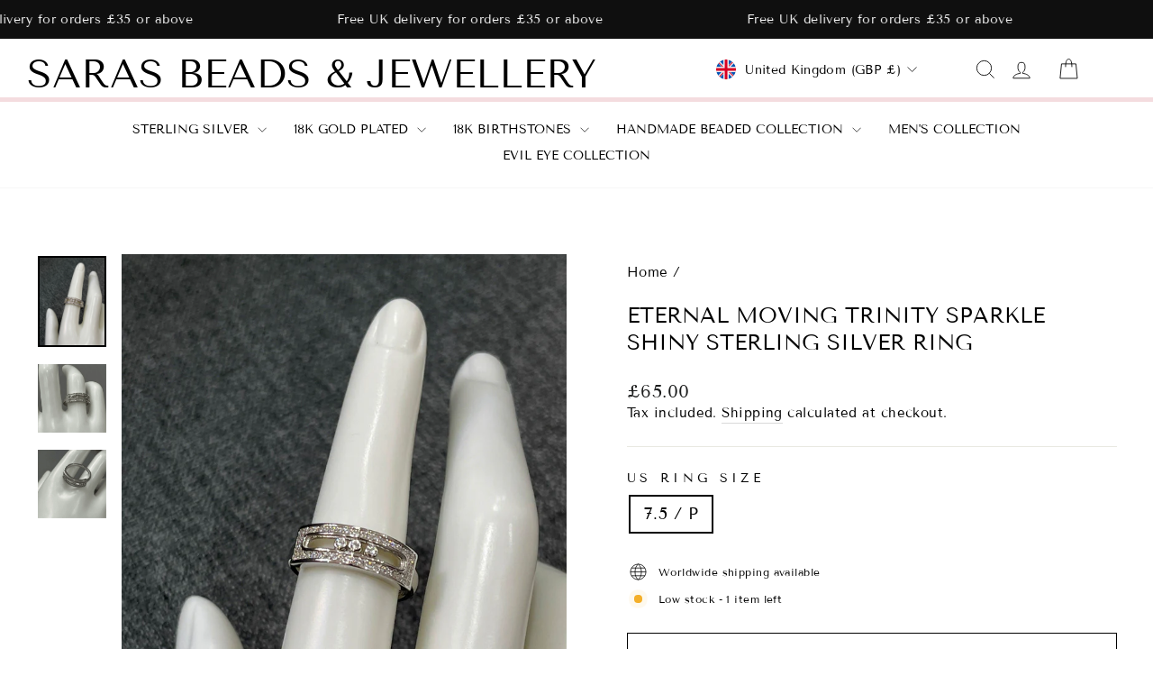

--- FILE ---
content_type: text/html; charset=utf-8
request_url: https://sarasbeads.co.uk/recommendations/products?section_id=template--25373875208508__product-recommendations&product_id=9387583209788&limit=6
body_size: 1414
content:
<div id="shopify-section-template--25373875208508__product-recommendations" class="shopify-section"><product-recommendations
  id="Recommendations-template--25373875208508__product-recommendations"
  data-section-id="template--25373875208508__product-recommendations"
  data-section-type="product-recommendations"
  data-enable="true"
  data-product-id="9387583209788"
  data-intent="related"
  data-url="/recommendations/products?section_id=template--25373875208508__product-recommendations&product_id=9387583209788&limit=6"
  data-limit="6">

  <div
    data-section-id="9387583209788"
    data-subsection
    data-section-type="collection-grid"
    class="index-section">
    <div class="page-width">
      <header class="section-header">
        <h3 class="section-header__title">
          You may also like
        </h3>
      </header>
    </div>

    <div class="page-width page-width--flush-small">
      <div class="grid-overflow-wrapper"><div class="product-recommendations-placeholder">
            
            <div class="grid grid--uniform visually-invisible" aria-hidden="true">
<div class="grid__item grid-product small--one-half medium-up--one-quarter " data-aos="row-of-4" data-product-handle="eternal-shine-sterling-silver-ring" data-product-id="9387583209788">
  <div class="grid-product__content"><div class="grid__item-image-wrapper">
      <div class="grid-product__image-mask"><div class="image-wrap"
            
              style="height: 0; padding-bottom: 133.33333333333334%;"
            ><img
    class="grid-product__image image-style--"
    src="//sarasbeads.co.uk/cdn/shop/files/22AA1298-9CCD-4689-85B9-B9B1EFD51EC1.jpg?v=1751883204&width=1080"
    srcset="//sarasbeads.co.uk/cdn/shop/files/22AA1298-9CCD-4689-85B9-B9B1EFD51EC1.jpg?v=1751883204&width=360 360w, 
//sarasbeads.co.uk/cdn/shop/files/22AA1298-9CCD-4689-85B9-B9B1EFD51EC1.jpg?v=1751883204&width=540 540w, 
//sarasbeads.co.uk/cdn/shop/files/22AA1298-9CCD-4689-85B9-B9B1EFD51EC1.jpg?v=1751883204&width=720 720w, 
//sarasbeads.co.uk/cdn/shop/files/22AA1298-9CCD-4689-85B9-B9B1EFD51EC1.jpg?v=1751883204&width=900 900w, 
//sarasbeads.co.uk/cdn/shop/files/22AA1298-9CCD-4689-85B9-B9B1EFD51EC1.jpg?v=1751883204&width=1080 1080w
"
    sizes="(max-width: 640px) 50vw, 25vw"
    width="1080"
    height="1440"
    alt="Eternal Moving Trinity Sparkle Shiny Sterling Silver Ring" loading="lazy" decoding="async"></div></div>

      <!-- FIX: removed `| within: collection` -->
      <a href="/products/eternal-shine-sterling-silver-ring" class="grid-product__link">
        <div class="grid-product__meta">
          <div class="grid-product__title grid-product__title--body">Eternal Moving Trinity Sparkle Shiny Sterling Silver Ring</div><div class="grid-product__price">£65.00
</div></div>
      </a>
    </div>
  </div></div>
</div>
          </div><div class="product-recommendations page-width">
            <div class="grid grid--uniform" data-aos="overflow__animation">

<div class="grid__item grid-product small--one-half medium-up--one-third " data-aos="row-of-3" data-product-handle="tri-radiance-sterling-silver-ring" data-product-id="9387580653884">
  <div class="grid-product__content"><div class="grid-product__tag grid-product__tag--sale">
          Sale
        </div><div class="grid__item-image-wrapper">
      <div class="grid-product__image-mask"><div class="image-wrap"
            
              style="height: 0; padding-bottom: 133.33333333333334%;"
            ><img
    class="grid-product__image image-style--"
    src="//sarasbeads.co.uk/cdn/shop/files/E3DCF276-254E-4F9B-91E4-6897F7D72F16.jpg?v=1751883195&width=1080"
    srcset="//sarasbeads.co.uk/cdn/shop/files/E3DCF276-254E-4F9B-91E4-6897F7D72F16.jpg?v=1751883195&width=360 360w, 
//sarasbeads.co.uk/cdn/shop/files/E3DCF276-254E-4F9B-91E4-6897F7D72F16.jpg?v=1751883195&width=540 540w, 
//sarasbeads.co.uk/cdn/shop/files/E3DCF276-254E-4F9B-91E4-6897F7D72F16.jpg?v=1751883195&width=720 720w, 
//sarasbeads.co.uk/cdn/shop/files/E3DCF276-254E-4F9B-91E4-6897F7D72F16.jpg?v=1751883195&width=900 900w, 
//sarasbeads.co.uk/cdn/shop/files/E3DCF276-254E-4F9B-91E4-6897F7D72F16.jpg?v=1751883195&width=1080 1080w
"
    sizes="(max-width: 640px) 50vw, 25vw"
    width="1080"
    height="1440"
    alt="Tri-Radiance Sterling Silver Ring" loading="lazy" decoding="async"></div></div>

      <!-- FIX: removed `| within: collection` -->
      <a href="/products/tri-radiance-sterling-silver-ring?pr_prod_strat=e5_desc&pr_rec_id=b760e6023&pr_rec_pid=9387580653884&pr_ref_pid=9387583209788&pr_seq=uniform" class="grid-product__link">
        <div class="grid-product__meta">
          <div class="grid-product__title grid-product__title--body">Tri-Radiance Sterling Silver Ring</div><div class="grid-product__price"><span class="visually-hidden">Regular price</span>
              <span class="grid-product__price--original">£95.00</span>
              <span class="visually-hidden">Sale price</span>£75.00
<span class="grid-product__price--savings">
                  Save £20.00
                </span></div></div>
      </a>
    </div>
  </div></div>


<div class="grid__item grid-product small--one-half medium-up--one-third " data-aos="row-of-3" data-product-handle="eternal-sparkle-sterling-silver-ring" data-product-id="9387561713980">
  <div class="grid-product__content"><div class="grid-product__tag grid-product__tag--sale">
          Sale
        </div><div class="grid__item-image-wrapper">
      <div class="grid-product__image-mask"><div class="image-wrap"
            
              style="height: 0; padding-bottom: 133.33333333333334%;"
            ><img
    class="grid-product__image image-style--"
    src="//sarasbeads.co.uk/cdn/shop/files/FD0D754E-38C8-45C6-AD5E-20BC1624D6A5.jpg?v=1751883157&width=1080"
    srcset="//sarasbeads.co.uk/cdn/shop/files/FD0D754E-38C8-45C6-AD5E-20BC1624D6A5.jpg?v=1751883157&width=360 360w, 
//sarasbeads.co.uk/cdn/shop/files/FD0D754E-38C8-45C6-AD5E-20BC1624D6A5.jpg?v=1751883157&width=540 540w, 
//sarasbeads.co.uk/cdn/shop/files/FD0D754E-38C8-45C6-AD5E-20BC1624D6A5.jpg?v=1751883157&width=720 720w, 
//sarasbeads.co.uk/cdn/shop/files/FD0D754E-38C8-45C6-AD5E-20BC1624D6A5.jpg?v=1751883157&width=900 900w, 
//sarasbeads.co.uk/cdn/shop/files/FD0D754E-38C8-45C6-AD5E-20BC1624D6A5.jpg?v=1751883157&width=1080 1080w
"
    sizes="(max-width: 640px) 50vw, 25vw"
    width="1080"
    height="1440"
    alt="Eternal Sparkle Sterling Silver Ring" loading="lazy" decoding="async"></div></div>

      <!-- FIX: removed `| within: collection` -->
      <a href="/products/eternal-sparkle-sterling-silver-ring?pr_prod_strat=e5_desc&pr_rec_id=b760e6023&pr_rec_pid=9387561713980&pr_ref_pid=9387583209788&pr_seq=uniform" class="grid-product__link">
        <div class="grid-product__meta">
          <div class="grid-product__title grid-product__title--body">Eternal Sparkle Sterling Silver Ring</div><div class="grid-product__price"><span class="visually-hidden">Regular price</span>
              <span class="grid-product__price--original">£75.00</span>
              <span class="visually-hidden">Sale price</span>£59.99
<span class="grid-product__price--savings">
                  Save £15.01
                </span></div></div>
      </a>
    </div>
  </div></div>


<div class="grid__item grid-product small--one-half medium-up--one-third " data-aos="row-of-3" data-product-handle="radiant-reflection-sterling-silver-ring" data-product-id="9387582554428">
  <div class="grid-product__content"><div class="grid-product__tag grid-product__tag--sale">
          Sale
        </div><div class="grid__item-image-wrapper">
      <div class="grid-product__image-mask"><div class="image-wrap"
            
              style="height: 0; padding-bottom: 133.33333333333334%;"
            ><img
    class="grid-product__image image-style--"
    src="//sarasbeads.co.uk/cdn/shop/files/B118DAB3-EDD9-4CE5-BAF7-A54DF34912FD.jpg?v=1751883200&width=1080"
    srcset="//sarasbeads.co.uk/cdn/shop/files/B118DAB3-EDD9-4CE5-BAF7-A54DF34912FD.jpg?v=1751883200&width=360 360w, 
//sarasbeads.co.uk/cdn/shop/files/B118DAB3-EDD9-4CE5-BAF7-A54DF34912FD.jpg?v=1751883200&width=540 540w, 
//sarasbeads.co.uk/cdn/shop/files/B118DAB3-EDD9-4CE5-BAF7-A54DF34912FD.jpg?v=1751883200&width=720 720w, 
//sarasbeads.co.uk/cdn/shop/files/B118DAB3-EDD9-4CE5-BAF7-A54DF34912FD.jpg?v=1751883200&width=900 900w, 
//sarasbeads.co.uk/cdn/shop/files/B118DAB3-EDD9-4CE5-BAF7-A54DF34912FD.jpg?v=1751883200&width=1080 1080w
"
    sizes="(max-width: 640px) 50vw, 25vw"
    width="1080"
    height="1440"
    alt="Radiant Reflection Sterling Silver Ring" loading="lazy" decoding="async"></div></div>

      <!-- FIX: removed `| within: collection` -->
      <a href="/products/radiant-reflection-sterling-silver-ring?pr_prod_strat=e5_desc&pr_rec_id=b760e6023&pr_rec_pid=9387582554428&pr_ref_pid=9387583209788&pr_seq=uniform" class="grid-product__link">
        <div class="grid-product__meta">
          <div class="grid-product__title grid-product__title--body">Radiant Reflection Sterling Silver Ring</div><div class="grid-product__price"><span class="visually-hidden">Regular price</span>
              <span class="grid-product__price--original">£80.00</span>
              <span class="visually-hidden">Sale price</span>£65.00
<span class="grid-product__price--savings">
                  Save £15.00
                </span></div></div>
      </a>
    </div>
  </div></div>


<div class="grid__item grid-product small--one-half medium-up--one-third " data-aos="row-of-3" data-product-handle="serenity-shine-sterling-silver-ring" data-product-id="9387568628028">
  <div class="grid-product__content"><div class="grid__item-image-wrapper">
      <div class="grid-product__image-mask"><div class="image-wrap"
            
              style="height: 0; padding-bottom: 100.0%;"
            ><img
    class="grid-product__image image-style--"
    src="//sarasbeads.co.uk/cdn/shop/files/6039F418-D93C-4028-AE7A-28176EE4998E.png?v=1764494620&width=1080"
    srcset="//sarasbeads.co.uk/cdn/shop/files/6039F418-D93C-4028-AE7A-28176EE4998E.png?v=1764494620&width=360 360w, 
//sarasbeads.co.uk/cdn/shop/files/6039F418-D93C-4028-AE7A-28176EE4998E.png?v=1764494620&width=540 540w, 
//sarasbeads.co.uk/cdn/shop/files/6039F418-D93C-4028-AE7A-28176EE4998E.png?v=1764494620&width=720 720w, 
//sarasbeads.co.uk/cdn/shop/files/6039F418-D93C-4028-AE7A-28176EE4998E.png?v=1764494620&width=900 900w, 
//sarasbeads.co.uk/cdn/shop/files/6039F418-D93C-4028-AE7A-28176EE4998E.png?v=1764494620&width=1080 1080w
"
    sizes="(max-width: 640px) 50vw, 25vw"
    width="1080"
    height="1080"
    alt="Serenity Shine Sterling Silver Ring" loading="lazy" decoding="async"></div></div>

      <!-- FIX: removed `| within: collection` -->
      <a href="/products/serenity-shine-sterling-silver-ring?pr_prod_strat=e5_desc&pr_rec_id=b760e6023&pr_rec_pid=9387568628028&pr_ref_pid=9387583209788&pr_seq=uniform" class="grid-product__link">
        <div class="grid-product__meta">
          <div class="grid-product__title grid-product__title--body">Serenity Shine Sterling Silver Ring</div><div class="grid-product__price">£50.00
</div></div>
      </a>
    </div>
  </div></div>


<div class="grid__item grid-product small--one-half medium-up--one-third " data-aos="row-of-3" data-product-handle="sapphire-emerald-ruby-and-zircon" data-product-id="8686093992252">
  <div class="grid-product__content"><div class="grid__item-image-wrapper">
      <div class="grid-product__image-mask"><div class="image-wrap"
            
              style="height: 0; padding-bottom: 100.0%;"
            ><img
    class="grid-product__image image-style--"
    src="//sarasbeads.co.uk/cdn/shop/files/sterling-silver-ring-with-sapphire-emerald-ruby-and-zircon.jpg?v=1751882467&width=1080"
    srcset="//sarasbeads.co.uk/cdn/shop/files/sterling-silver-ring-with-sapphire-emerald-ruby-and-zircon.jpg?v=1751882467&width=360 360w, 
//sarasbeads.co.uk/cdn/shop/files/sterling-silver-ring-with-sapphire-emerald-ruby-and-zircon.jpg?v=1751882467&width=540 540w, 
//sarasbeads.co.uk/cdn/shop/files/sterling-silver-ring-with-sapphire-emerald-ruby-and-zircon.jpg?v=1751882467&width=720 720w, 
//sarasbeads.co.uk/cdn/shop/files/sterling-silver-ring-with-sapphire-emerald-ruby-and-zircon.jpg?v=1751882467&width=900 900w, 
//sarasbeads.co.uk/cdn/shop/files/sterling-silver-ring-with-sapphire-emerald-ruby-and-zircon.jpg?v=1751882467&width=1080 1080w
"
    sizes="(max-width: 640px) 50vw, 25vw"
    width="1080"
    height="1080"
    alt="Sterling Silver Ring with Sapphire, Emerald, Ruby, and Zircon" loading="lazy" decoding="async"></div></div>

      <!-- FIX: removed `| within: collection` -->
      <a href="/products/sapphire-emerald-ruby-and-zircon?pr_prod_strat=e5_desc&pr_rec_id=b760e6023&pr_rec_pid=8686093992252&pr_ref_pid=9387583209788&pr_seq=uniform" class="grid-product__link">
        <div class="grid-product__meta">
          <div class="grid-product__title grid-product__title--body">Sterling Silver Ring with Sapphire, Emerald, Ruby, and Zircon</div><div class="grid-product__price">£45.00
</div></div>
      </a>
    </div>
  </div></div>


<div class="grid__item grid-product small--one-half medium-up--one-third " data-aos="row-of-3" data-product-handle="eternal-radiance-sterling-silver-zirconia" data-product-id="9466428916028">
  <div class="grid-product__content"><div class="grid__item-image-wrapper">
      <div class="grid-product__image-mask"><div class="image-wrap"
            
              style="height: 0; padding-bottom: 100.0%;"
            ><img
    class="grid-product__image image-style--"
    src="//sarasbeads.co.uk/cdn/shop/files/DD3F6703-3B88-4C48-AD5E-C90060AC4026.png?v=1764500462&width=1080"
    srcset="//sarasbeads.co.uk/cdn/shop/files/DD3F6703-3B88-4C48-AD5E-C90060AC4026.png?v=1764500462&width=360 360w, 
//sarasbeads.co.uk/cdn/shop/files/DD3F6703-3B88-4C48-AD5E-C90060AC4026.png?v=1764500462&width=540 540w, 
//sarasbeads.co.uk/cdn/shop/files/DD3F6703-3B88-4C48-AD5E-C90060AC4026.png?v=1764500462&width=720 720w, 
//sarasbeads.co.uk/cdn/shop/files/DD3F6703-3B88-4C48-AD5E-C90060AC4026.png?v=1764500462&width=900 900w, 
//sarasbeads.co.uk/cdn/shop/files/DD3F6703-3B88-4C48-AD5E-C90060AC4026.png?v=1764500462&width=1080 1080w
"
    sizes="(max-width: 640px) 50vw, 25vw"
    width="1080"
    height="1080"
    alt="Eternal Radiance: Sterling Silver Zirconia Eternity Ring" loading="lazy" decoding="async"></div></div>

      <!-- FIX: removed `| within: collection` -->
      <a href="/products/eternal-radiance-sterling-silver-zirconia?pr_prod_strat=e5_desc&pr_rec_id=b760e6023&pr_rec_pid=9466428916028&pr_ref_pid=9387583209788&pr_seq=uniform" class="grid-product__link">
        <div class="grid-product__meta">
          <div class="grid-product__title grid-product__title--body">Eternal Radiance: Sterling Silver Zirconia Eternity Ring</div><div class="grid-product__price">£45.00
</div></div>
      </a>
    </div>
  </div></div>
</div>
          </div></div>
    </div>
  </div>
</product-recommendations>


</div>